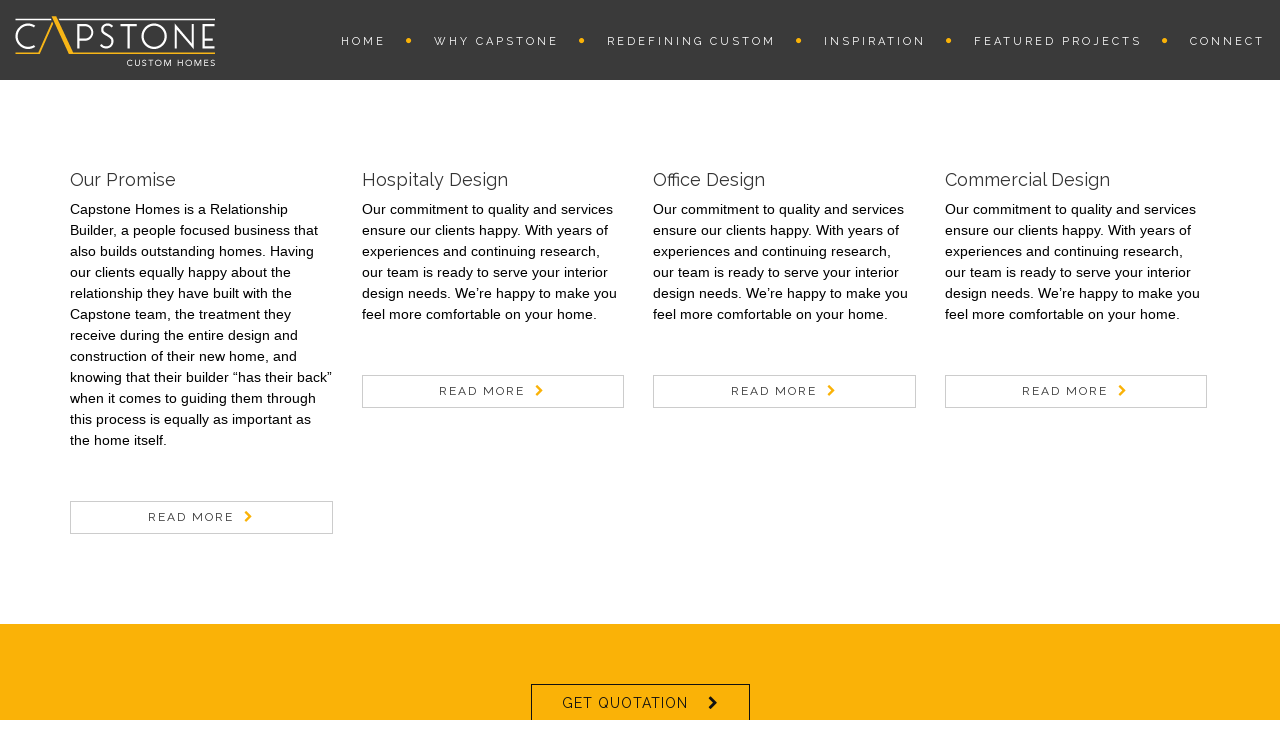

--- FILE ---
content_type: text/html; charset=UTF-8
request_url: https://capstonehomes.ca/our-services
body_size: 61582
content:
<!DOCTYPE html>
<!--[if IE 7]>
<html class="ie ie7" lang="en-CA">
<![endif]-->
<!--[if IE 8]>
<html class="ie ie8 no-js lt-ie9" lang="en-CA">
<![endif]-->
<!--[if !(IE 7) | !(IE 8) ]><!-->
<html lang="en-CA">
<!--<![endif]-->
<head>
	<meta charset="UTF-8">
	<meta name="viewport" content="width=device-width, initial-scale=1, maximum-scale=1">
	<link rel="profile" href="http://gmpg.org/xfn/11">
	<link rel="pingback" href="https://capstonehomes.ca/xmlrpc.php">	
	
    <!-- Favicons
    ================================================== -->
    <link rel="shortcut icon" type="image/x-icon" href="https://capstonehomes.ca/wp-content/uploads/2018/05/Capstone_logo_favicon.png">	
	
<title>Our Services &#8211; Capstone Custom Homes</title>
<meta name='robots' content='max-image-preview:large' />
<meta name="dlm-version" content="5.1.6"><link rel='dns-prefetch' href='//maps.googleapis.com' />
<link rel='dns-prefetch' href='//fonts.googleapis.com' />
<link rel='preconnect' href='https://fonts.gstatic.com' crossorigin />
<link rel="alternate" type="application/rss+xml" title="Capstone Custom Homes &raquo; Feed" href="https://capstonehomes.ca/feed" />
<link rel="alternate" type="application/rss+xml" title="Capstone Custom Homes &raquo; Comments Feed" href="https://capstonehomes.ca/comments/feed" />
<link rel="alternate" title="oEmbed (JSON)" type="application/json+oembed" href="https://capstonehomes.ca/wp-json/oembed/1.0/embed?url=https%3A%2F%2Fcapstonehomes.ca%2Four-services" />
<link rel="alternate" title="oEmbed (XML)" type="text/xml+oembed" href="https://capstonehomes.ca/wp-json/oembed/1.0/embed?url=https%3A%2F%2Fcapstonehomes.ca%2Four-services&#038;format=xml" />
<style id='wp-img-auto-sizes-contain-inline-css' type='text/css'>
img:is([sizes=auto i],[sizes^="auto," i]){contain-intrinsic-size:3000px 1500px}
/*# sourceURL=wp-img-auto-sizes-contain-inline-css */
</style>
<link rel='stylesheet' id='sbi_styles-css' href='https://capstonehomes.ca/wp-content/plugins/instagram-feed/css/sbi-styles.min.css?ver=6.10.0' type='text/css' media='all' />
<style id='wp-emoji-styles-inline-css' type='text/css'>

	img.wp-smiley, img.emoji {
		display: inline !important;
		border: none !important;
		box-shadow: none !important;
		height: 1em !important;
		width: 1em !important;
		margin: 0 0.07em !important;
		vertical-align: -0.1em !important;
		background: none !important;
		padding: 0 !important;
	}
/*# sourceURL=wp-emoji-styles-inline-css */
</style>
<style id='wp-block-library-inline-css' type='text/css'>
:root{--wp-block-synced-color:#7a00df;--wp-block-synced-color--rgb:122,0,223;--wp-bound-block-color:var(--wp-block-synced-color);--wp-editor-canvas-background:#ddd;--wp-admin-theme-color:#007cba;--wp-admin-theme-color--rgb:0,124,186;--wp-admin-theme-color-darker-10:#006ba1;--wp-admin-theme-color-darker-10--rgb:0,107,160.5;--wp-admin-theme-color-darker-20:#005a87;--wp-admin-theme-color-darker-20--rgb:0,90,135;--wp-admin-border-width-focus:2px}@media (min-resolution:192dpi){:root{--wp-admin-border-width-focus:1.5px}}.wp-element-button{cursor:pointer}:root .has-very-light-gray-background-color{background-color:#eee}:root .has-very-dark-gray-background-color{background-color:#313131}:root .has-very-light-gray-color{color:#eee}:root .has-very-dark-gray-color{color:#313131}:root .has-vivid-green-cyan-to-vivid-cyan-blue-gradient-background{background:linear-gradient(135deg,#00d084,#0693e3)}:root .has-purple-crush-gradient-background{background:linear-gradient(135deg,#34e2e4,#4721fb 50%,#ab1dfe)}:root .has-hazy-dawn-gradient-background{background:linear-gradient(135deg,#faaca8,#dad0ec)}:root .has-subdued-olive-gradient-background{background:linear-gradient(135deg,#fafae1,#67a671)}:root .has-atomic-cream-gradient-background{background:linear-gradient(135deg,#fdd79a,#004a59)}:root .has-nightshade-gradient-background{background:linear-gradient(135deg,#330968,#31cdcf)}:root .has-midnight-gradient-background{background:linear-gradient(135deg,#020381,#2874fc)}:root{--wp--preset--font-size--normal:16px;--wp--preset--font-size--huge:42px}.has-regular-font-size{font-size:1em}.has-larger-font-size{font-size:2.625em}.has-normal-font-size{font-size:var(--wp--preset--font-size--normal)}.has-huge-font-size{font-size:var(--wp--preset--font-size--huge)}.has-text-align-center{text-align:center}.has-text-align-left{text-align:left}.has-text-align-right{text-align:right}.has-fit-text{white-space:nowrap!important}#end-resizable-editor-section{display:none}.aligncenter{clear:both}.items-justified-left{justify-content:flex-start}.items-justified-center{justify-content:center}.items-justified-right{justify-content:flex-end}.items-justified-space-between{justify-content:space-between}.screen-reader-text{border:0;clip-path:inset(50%);height:1px;margin:-1px;overflow:hidden;padding:0;position:absolute;width:1px;word-wrap:normal!important}.screen-reader-text:focus{background-color:#ddd;clip-path:none;color:#444;display:block;font-size:1em;height:auto;left:5px;line-height:normal;padding:15px 23px 14px;text-decoration:none;top:5px;width:auto;z-index:100000}html :where(.has-border-color){border-style:solid}html :where([style*=border-top-color]){border-top-style:solid}html :where([style*=border-right-color]){border-right-style:solid}html :where([style*=border-bottom-color]){border-bottom-style:solid}html :where([style*=border-left-color]){border-left-style:solid}html :where([style*=border-width]){border-style:solid}html :where([style*=border-top-width]){border-top-style:solid}html :where([style*=border-right-width]){border-right-style:solid}html :where([style*=border-bottom-width]){border-bottom-style:solid}html :where([style*=border-left-width]){border-left-style:solid}html :where(img[class*=wp-image-]){height:auto;max-width:100%}:where(figure){margin:0 0 1em}html :where(.is-position-sticky){--wp-admin--admin-bar--position-offset:var(--wp-admin--admin-bar--height,0px)}@media screen and (max-width:600px){html :where(.is-position-sticky){--wp-admin--admin-bar--position-offset:0px}}

/*# sourceURL=wp-block-library-inline-css */
</style><style id='global-styles-inline-css' type='text/css'>
:root{--wp--preset--aspect-ratio--square: 1;--wp--preset--aspect-ratio--4-3: 4/3;--wp--preset--aspect-ratio--3-4: 3/4;--wp--preset--aspect-ratio--3-2: 3/2;--wp--preset--aspect-ratio--2-3: 2/3;--wp--preset--aspect-ratio--16-9: 16/9;--wp--preset--aspect-ratio--9-16: 9/16;--wp--preset--color--black: #000000;--wp--preset--color--cyan-bluish-gray: #abb8c3;--wp--preset--color--white: #ffffff;--wp--preset--color--pale-pink: #f78da7;--wp--preset--color--vivid-red: #cf2e2e;--wp--preset--color--luminous-vivid-orange: #ff6900;--wp--preset--color--luminous-vivid-amber: #fcb900;--wp--preset--color--light-green-cyan: #7bdcb5;--wp--preset--color--vivid-green-cyan: #00d084;--wp--preset--color--pale-cyan-blue: #8ed1fc;--wp--preset--color--vivid-cyan-blue: #0693e3;--wp--preset--color--vivid-purple: #9b51e0;--wp--preset--gradient--vivid-cyan-blue-to-vivid-purple: linear-gradient(135deg,rgb(6,147,227) 0%,rgb(155,81,224) 100%);--wp--preset--gradient--light-green-cyan-to-vivid-green-cyan: linear-gradient(135deg,rgb(122,220,180) 0%,rgb(0,208,130) 100%);--wp--preset--gradient--luminous-vivid-amber-to-luminous-vivid-orange: linear-gradient(135deg,rgb(252,185,0) 0%,rgb(255,105,0) 100%);--wp--preset--gradient--luminous-vivid-orange-to-vivid-red: linear-gradient(135deg,rgb(255,105,0) 0%,rgb(207,46,46) 100%);--wp--preset--gradient--very-light-gray-to-cyan-bluish-gray: linear-gradient(135deg,rgb(238,238,238) 0%,rgb(169,184,195) 100%);--wp--preset--gradient--cool-to-warm-spectrum: linear-gradient(135deg,rgb(74,234,220) 0%,rgb(151,120,209) 20%,rgb(207,42,186) 40%,rgb(238,44,130) 60%,rgb(251,105,98) 80%,rgb(254,248,76) 100%);--wp--preset--gradient--blush-light-purple: linear-gradient(135deg,rgb(255,206,236) 0%,rgb(152,150,240) 100%);--wp--preset--gradient--blush-bordeaux: linear-gradient(135deg,rgb(254,205,165) 0%,rgb(254,45,45) 50%,rgb(107,0,62) 100%);--wp--preset--gradient--luminous-dusk: linear-gradient(135deg,rgb(255,203,112) 0%,rgb(199,81,192) 50%,rgb(65,88,208) 100%);--wp--preset--gradient--pale-ocean: linear-gradient(135deg,rgb(255,245,203) 0%,rgb(182,227,212) 50%,rgb(51,167,181) 100%);--wp--preset--gradient--electric-grass: linear-gradient(135deg,rgb(202,248,128) 0%,rgb(113,206,126) 100%);--wp--preset--gradient--midnight: linear-gradient(135deg,rgb(2,3,129) 0%,rgb(40,116,252) 100%);--wp--preset--font-size--small: 13px;--wp--preset--font-size--medium: 20px;--wp--preset--font-size--large: 36px;--wp--preset--font-size--x-large: 42px;--wp--preset--spacing--20: 0.44rem;--wp--preset--spacing--30: 0.67rem;--wp--preset--spacing--40: 1rem;--wp--preset--spacing--50: 1.5rem;--wp--preset--spacing--60: 2.25rem;--wp--preset--spacing--70: 3.38rem;--wp--preset--spacing--80: 5.06rem;--wp--preset--shadow--natural: 6px 6px 9px rgba(0, 0, 0, 0.2);--wp--preset--shadow--deep: 12px 12px 50px rgba(0, 0, 0, 0.4);--wp--preset--shadow--sharp: 6px 6px 0px rgba(0, 0, 0, 0.2);--wp--preset--shadow--outlined: 6px 6px 0px -3px rgb(255, 255, 255), 6px 6px rgb(0, 0, 0);--wp--preset--shadow--crisp: 6px 6px 0px rgb(0, 0, 0);}:where(.is-layout-flex){gap: 0.5em;}:where(.is-layout-grid){gap: 0.5em;}body .is-layout-flex{display: flex;}.is-layout-flex{flex-wrap: wrap;align-items: center;}.is-layout-flex > :is(*, div){margin: 0;}body .is-layout-grid{display: grid;}.is-layout-grid > :is(*, div){margin: 0;}:where(.wp-block-columns.is-layout-flex){gap: 2em;}:where(.wp-block-columns.is-layout-grid){gap: 2em;}:where(.wp-block-post-template.is-layout-flex){gap: 1.25em;}:where(.wp-block-post-template.is-layout-grid){gap: 1.25em;}.has-black-color{color: var(--wp--preset--color--black) !important;}.has-cyan-bluish-gray-color{color: var(--wp--preset--color--cyan-bluish-gray) !important;}.has-white-color{color: var(--wp--preset--color--white) !important;}.has-pale-pink-color{color: var(--wp--preset--color--pale-pink) !important;}.has-vivid-red-color{color: var(--wp--preset--color--vivid-red) !important;}.has-luminous-vivid-orange-color{color: var(--wp--preset--color--luminous-vivid-orange) !important;}.has-luminous-vivid-amber-color{color: var(--wp--preset--color--luminous-vivid-amber) !important;}.has-light-green-cyan-color{color: var(--wp--preset--color--light-green-cyan) !important;}.has-vivid-green-cyan-color{color: var(--wp--preset--color--vivid-green-cyan) !important;}.has-pale-cyan-blue-color{color: var(--wp--preset--color--pale-cyan-blue) !important;}.has-vivid-cyan-blue-color{color: var(--wp--preset--color--vivid-cyan-blue) !important;}.has-vivid-purple-color{color: var(--wp--preset--color--vivid-purple) !important;}.has-black-background-color{background-color: var(--wp--preset--color--black) !important;}.has-cyan-bluish-gray-background-color{background-color: var(--wp--preset--color--cyan-bluish-gray) !important;}.has-white-background-color{background-color: var(--wp--preset--color--white) !important;}.has-pale-pink-background-color{background-color: var(--wp--preset--color--pale-pink) !important;}.has-vivid-red-background-color{background-color: var(--wp--preset--color--vivid-red) !important;}.has-luminous-vivid-orange-background-color{background-color: var(--wp--preset--color--luminous-vivid-orange) !important;}.has-luminous-vivid-amber-background-color{background-color: var(--wp--preset--color--luminous-vivid-amber) !important;}.has-light-green-cyan-background-color{background-color: var(--wp--preset--color--light-green-cyan) !important;}.has-vivid-green-cyan-background-color{background-color: var(--wp--preset--color--vivid-green-cyan) !important;}.has-pale-cyan-blue-background-color{background-color: var(--wp--preset--color--pale-cyan-blue) !important;}.has-vivid-cyan-blue-background-color{background-color: var(--wp--preset--color--vivid-cyan-blue) !important;}.has-vivid-purple-background-color{background-color: var(--wp--preset--color--vivid-purple) !important;}.has-black-border-color{border-color: var(--wp--preset--color--black) !important;}.has-cyan-bluish-gray-border-color{border-color: var(--wp--preset--color--cyan-bluish-gray) !important;}.has-white-border-color{border-color: var(--wp--preset--color--white) !important;}.has-pale-pink-border-color{border-color: var(--wp--preset--color--pale-pink) !important;}.has-vivid-red-border-color{border-color: var(--wp--preset--color--vivid-red) !important;}.has-luminous-vivid-orange-border-color{border-color: var(--wp--preset--color--luminous-vivid-orange) !important;}.has-luminous-vivid-amber-border-color{border-color: var(--wp--preset--color--luminous-vivid-amber) !important;}.has-light-green-cyan-border-color{border-color: var(--wp--preset--color--light-green-cyan) !important;}.has-vivid-green-cyan-border-color{border-color: var(--wp--preset--color--vivid-green-cyan) !important;}.has-pale-cyan-blue-border-color{border-color: var(--wp--preset--color--pale-cyan-blue) !important;}.has-vivid-cyan-blue-border-color{border-color: var(--wp--preset--color--vivid-cyan-blue) !important;}.has-vivid-purple-border-color{border-color: var(--wp--preset--color--vivid-purple) !important;}.has-vivid-cyan-blue-to-vivid-purple-gradient-background{background: var(--wp--preset--gradient--vivid-cyan-blue-to-vivid-purple) !important;}.has-light-green-cyan-to-vivid-green-cyan-gradient-background{background: var(--wp--preset--gradient--light-green-cyan-to-vivid-green-cyan) !important;}.has-luminous-vivid-amber-to-luminous-vivid-orange-gradient-background{background: var(--wp--preset--gradient--luminous-vivid-amber-to-luminous-vivid-orange) !important;}.has-luminous-vivid-orange-to-vivid-red-gradient-background{background: var(--wp--preset--gradient--luminous-vivid-orange-to-vivid-red) !important;}.has-very-light-gray-to-cyan-bluish-gray-gradient-background{background: var(--wp--preset--gradient--very-light-gray-to-cyan-bluish-gray) !important;}.has-cool-to-warm-spectrum-gradient-background{background: var(--wp--preset--gradient--cool-to-warm-spectrum) !important;}.has-blush-light-purple-gradient-background{background: var(--wp--preset--gradient--blush-light-purple) !important;}.has-blush-bordeaux-gradient-background{background: var(--wp--preset--gradient--blush-bordeaux) !important;}.has-luminous-dusk-gradient-background{background: var(--wp--preset--gradient--luminous-dusk) !important;}.has-pale-ocean-gradient-background{background: var(--wp--preset--gradient--pale-ocean) !important;}.has-electric-grass-gradient-background{background: var(--wp--preset--gradient--electric-grass) !important;}.has-midnight-gradient-background{background: var(--wp--preset--gradient--midnight) !important;}.has-small-font-size{font-size: var(--wp--preset--font-size--small) !important;}.has-medium-font-size{font-size: var(--wp--preset--font-size--medium) !important;}.has-large-font-size{font-size: var(--wp--preset--font-size--large) !important;}.has-x-large-font-size{font-size: var(--wp--preset--font-size--x-large) !important;}
/*# sourceURL=global-styles-inline-css */
</style>

<style id='classic-theme-styles-inline-css' type='text/css'>
/*! This file is auto-generated */
.wp-block-button__link{color:#fff;background-color:#32373c;border-radius:9999px;box-shadow:none;text-decoration:none;padding:calc(.667em + 2px) calc(1.333em + 2px);font-size:1.125em}.wp-block-file__button{background:#32373c;color:#fff;text-decoration:none}
/*# sourceURL=/wp-includes/css/classic-themes.min.css */
</style>
<link rel='stylesheet' id='rs-plugin-settings-css' href='https://capstonehomes.ca/wp-content/plugins/revslider/public/assets/css/settings.css?ver=5.4.8.3' type='text/css' media='all' />
<style id='rs-plugin-settings-inline-css' type='text/css'>
#rs-demo-id {}
/*# sourceURL=rs-plugin-settings-inline-css */
</style>
<link rel='stylesheet' id='magnific-css' href='https://capstonehomes.ca/wp-content/plugins/shortcode-gallery-for-matterport-showcase/magnific.css?ver=1.1.0' type='text/css' media='all' />
<link rel='stylesheet' id='wp-matterport-css' href='https://capstonehomes.ca/wp-content/plugins/shortcode-gallery-for-matterport-showcase/wp-matterport.css?ver=2.2.2' type='text/css' media='all' />
<link rel='stylesheet' id='extendify-utility-styles-css' href='https://capstonehomes.ca/wp-content/plugins/extendify/public/build/utility-minimum.css?ver=6.9' type='text/css' media='all' />
<link rel='stylesheet' id='archi-fonts-css' href='https://fonts.googleapis.com/css?family=Allura%7CDosis%3A200%2C300%2C400%2C500%2C600%2C700%2C800%7CMontserrat%3A100%2C100i%2C200%2C200i%2C300%2C300i%2C400%2C400i%2C500%2C500i%2C600%2C600i%2C700%2C700i%2C800%2C800i%2C900%2C900i%7COpen+Sans%3A300%2C300i%2C400%2C400i%2C600%2C600i%2C700%2C700i%2C800%2C800i%7CPT+Sans%3A400%2C400i%2C700%2C700i%7CRaleway%3A100%2C100i%2C200%2C200i%2C300%2C300i%2C400%2C400i%2C500%2C500i%2C600%2C600i%2C700%2C700i%2C800%2C800i%2C900%2C900i&#038;subset=cyrillic%2Ccyrillic-ext%2Cgreek%2Cgreek-ext%2Clatin-ext%2Cvietnamese' type='text/css' media='all' />
<link rel='stylesheet' id='archi-bootstrap-css' href='https://capstonehomes.ca/wp-content/themes/archi/css/bootstrap.css?ver=6.9' type='text/css' media='all' />
<link rel='stylesheet' id='archi-animate-css' href='https://capstonehomes.ca/wp-content/themes/archi/css/animate.css?ver=6.9' type='text/css' media='all' />
<link rel='stylesheet' id='archi-plugin-css' href='https://capstonehomes.ca/wp-content/themes/archi/css/plugin.css?ver=6.9' type='text/css' media='all' />
<link rel='stylesheet' id='archi-awesome-font-css' href='https://capstonehomes.ca/wp-content/themes/archi/fonts/font-awesome/css/font-awesome.css?ver=6.9' type='text/css' media='all' />
<link rel='stylesheet' id='archi-et-line-font-css' href='https://capstonehomes.ca/wp-content/themes/archi/fonts/et-line-font/style.css?ver=6.9' type='text/css' media='all' />
<link rel='stylesheet' id='archi-elegant-font-css' href='https://capstonehomes.ca/wp-content/themes/archi/fonts/elegant-font/style.css?ver=6.9' type='text/css' media='all' />
<link rel='stylesheet' id='archi-YTPlayer-css' href='https://capstonehomes.ca/wp-content/themes/archi/css/jquery.mb.YTPlayer.min.css?ver=6.9' type='text/css' media='all' />
<link rel='stylesheet' id='archi-style-css' href='https://capstonehomes.ca/wp-content/themes/archi/style.css?ver=6.9' type='text/css' media='all' />
<link rel='stylesheet' id='archi-block-style-css' href='https://capstonehomes.ca/wp-content/themes/archi/css/blocks.css?ver=1.0' type='text/css' media='all' />
<link rel='stylesheet' id='archi-style-light-css' href='https://capstonehomes.ca/wp-content/themes/archi/css/light.css?ver=6.9' type='text/css' media='all' />
<link rel='stylesheet' id='archi-twentytwenty-css' href='https://capstonehomes.ca/wp-content/themes/archi/css/twentytwenty.css?ver=6.9' type='text/css' media='all' />
<link rel='stylesheet' id='js_composer_front-css' href='https://capstonehomes.ca/wp-content/plugins/js_composer/assets/css/js_composer.min.css?ver=8.0.1' type='text/css' media='all' />
<link rel="preload" as="style" href="https://fonts.googleapis.com/css?family=Raleway:400&#038;display=swap&#038;ver=1627592430" /><link rel="stylesheet" href="https://fonts.googleapis.com/css?family=Raleway:400&#038;display=swap&#038;ver=1627592430" media="print" onload="this.media='all'"><noscript><link rel="stylesheet" href="https://fonts.googleapis.com/css?family=Raleway:400&#038;display=swap&#038;ver=1627592430" /></noscript><script type="text/javascript" src="https://capstonehomes.ca/wp-includes/js/jquery/jquery.min.js?ver=3.7.1" id="jquery-core-js"></script>
<script type="text/javascript" src="https://capstonehomes.ca/wp-includes/js/jquery/jquery-migrate.min.js?ver=3.4.1" id="jquery-migrate-js"></script>
<script type="text/javascript" id="3d-flip-book-client-locale-loader-js-extra">
/* <![CDATA[ */
var FB3D_CLIENT_LOCALE = {"ajaxurl":"https://capstonehomes.ca/wp-admin/admin-ajax.php","dictionary":{"Table of contents":"Table of contents","Close":"Close","Bookmarks":"Bookmarks","Thumbnails":"Thumbnails","Search":"Search","Share":"Share","Facebook":"Facebook","Twitter":"Twitter","Email":"Email","Play":"Play","Previous page":"Previous page","Next page":"Next page","Zoom in":"Zoom in","Zoom out":"Zoom out","Fit view":"Fit view","Auto play":"Auto play","Full screen":"Full screen","More":"More","Smart pan":"Smart pan","Single page":"Single page","Sounds":"Sounds","Stats":"Stats","Print":"Print","Download":"Download","Goto first page":"Goto first page","Goto last page":"Goto last page"},"images":"https://capstonehomes.ca/wp-content/plugins/interactive-3d-flipbook-powered-physics-engine/assets/images/","jsData":{"urls":[],"posts":{"ids_mis":[],"ids":[]},"pages":[],"firstPages":[],"bookCtrlProps":[],"bookTemplates":[]},"key":"3d-flip-book","pdfJS":{"pdfJsLib":"https://capstonehomes.ca/wp-content/plugins/interactive-3d-flipbook-powered-physics-engine/assets/js/pdf.min.js?ver=4.3.136","pdfJsWorker":"https://capstonehomes.ca/wp-content/plugins/interactive-3d-flipbook-powered-physics-engine/assets/js/pdf.worker.js?ver=4.3.136","stablePdfJsLib":"https://capstonehomes.ca/wp-content/plugins/interactive-3d-flipbook-powered-physics-engine/assets/js/stable/pdf.min.js?ver=2.5.207","stablePdfJsWorker":"https://capstonehomes.ca/wp-content/plugins/interactive-3d-flipbook-powered-physics-engine/assets/js/stable/pdf.worker.js?ver=2.5.207","pdfJsCMapUrl":"https://capstonehomes.ca/wp-content/plugins/interactive-3d-flipbook-powered-physics-engine/assets/cmaps/"},"cacheurl":"https://capstonehomes.ca/wp-content/uploads/3d-flip-book/cache/","pluginsurl":"https://capstonehomes.ca/wp-content/plugins/","pluginurl":"https://capstonehomes.ca/wp-content/plugins/interactive-3d-flipbook-powered-physics-engine/","thumbnailSize":{"width":"150","height":"150"},"version":"1.16.17"};
//# sourceURL=3d-flip-book-client-locale-loader-js-extra
/* ]]> */
</script>
<script type="text/javascript" src="https://capstonehomes.ca/wp-content/plugins/interactive-3d-flipbook-powered-physics-engine/assets/js/client-locale-loader.js?ver=1.16.17" id="3d-flip-book-client-locale-loader-js" async="async" data-wp-strategy="async"></script>
<script type="text/javascript" src="https://capstonehomes.ca/wp-content/plugins/revslider/public/assets/js/jquery.themepunch.tools.min.js?ver=5.4.8.3" id="tp-tools-js"></script>
<script type="text/javascript" src="https://capstonehomes.ca/wp-content/plugins/revslider/public/assets/js/jquery.themepunch.revolution.min.js?ver=5.4.8.3" id="revmin-js"></script>
<script type="text/javascript" src="https://maps.googleapis.com/maps/api/js?key=AIzaSyDZJDaC3vVJjxIi2QHgdctp3Acq8UR2Fgk&amp;ver=6.9" id="archi-maps-js-js"></script>
<script type="text/javascript" src="https://capstonehomes.ca/wp-content/themes/archi/js/maplace.js?ver=6.9" id="archi-maplace-js"></script>
<script type="text/javascript" src="https://capstonehomes.ca/wp-content/themes/archi/js/jquery.malihu.PageScroll2id.js?ver=6.9" id="archi-PageScroll2id-js"></script>
<script></script><link rel="https://api.w.org/" href="https://capstonehomes.ca/wp-json/" /><link rel="alternate" title="JSON" type="application/json" href="https://capstonehomes.ca/wp-json/wp/v2/pages/872" /><link rel="EditURI" type="application/rsd+xml" title="RSD" href="https://capstonehomes.ca/xmlrpc.php?rsd" />
<meta name="generator" content="WordPress 6.9" />
<link rel="canonical" href="https://capstonehomes.ca/our-services" />
<link rel='shortlink' href='https://capstonehomes.ca/?p=872' />
<meta name="generator" content="Redux 4.5.10" />        
    <style type="text/css">    	
		
		/* Subheader Colors */
		#subheader{
						background-color:#3A3A3A;
		}
		#subheader h1, #subheader h4, #subheader .crumb {
			color: #3A3A3A;
		}	

					/* Header Colors */
			@media only screen and (min-width: 993px) {
				.de-navbar-left.de_light header, .de-navbar-left.de_light,
				.de-navbar-left, header, header.header-bg, .de-navbar-left header, .de-navbar-left #de-sidebar, .mainmenu li li a, .mainmenu li li li a{
				  background-color:#3A3A3A;
				}
				.de-navbar-left header .mainmenu li {
					border-color:#1B1B1B;
				}
				header.smaller, header.header-bg.small{
				  background-color:#FAB207 !important;
				  border-bottom-color: #3A3A3A !important; 
				}
				.de-navbar-left header.smaller{background-color:#3A3A3A !important;}
				.no-subheader header{
					border-bottom-color: #3A3A3A; 
				}
				#mainmenu a, .mainmenu li li a, .mainmenu li li li a, .mainmenu li a {
					color: ;
				}
				header.smaller #mainmenu > li > a{
					color: #FAB207;
				}						
			}
			.de-navbar-left header {border-bottom: solid 0px #3A3A3A; }			
		
					@media only screen and (min-width: 992px) {
				#mainmenu li ul, #mainmenu > li > ul > li ul, .mainmenu li ul{width: px;}
				#mainmenu li li, #mainmenu li li li, .de-navbar-left header .mainmenu li li {border-bottom-color: ;}
				#mainmenu li li a, #mainmenu li li li a, .de-navbar-left header .mainmenu li li a{background-color:#3A3A3A;color:;}			
							}
			

		#mainmenu li a:after, #mainmenu li a.mPS2id-highlight, .mainmenu li a.mPS2id-highlight, .de-navbar-left header .mainmenu > li > a:hover,
		header.smaller #mainmenu li a.mPS2id-highlight {
			color: #FAB207;
		}
		nav ul#mainmenu > li.current-menu-ancestor > a, .mainmenu li.current-menu-item > a, nav ul.mainmenu > li.current-menu-ancestor > a, 
		#mainmenu > li > a:hover, #mainmenu > li.current-menu-item > a, header.smaller #mainmenu > li > a:hover, header.smaller #mainmenu > li.current-menu-item > a {
			color: #FAB207;opacity:1;
		}
		#mainmenu li.current-menu-ancestor li.current-menu-ancestor > a, #mainmenu li li.active > a,
		header.smaller #mainmenu li li a:hover, #mainmenu li li a:hover {
			background-color: #FAB207;color:#111;			
		}

		/*Topbar Border Bottom Color */
		header .info {
			border-bottom-color: rgba(58,58,58,1);
			color: #FAB207;
		}
		header .info ul.social-list li i {
			color: #FAB207;
		}

		/* Content Colors */	
		.bg-color, .de_light .bg-fixed.bg-color,
		section.call-to-action,		
		.blog-list .date, .blog-read .date,
		.slider-info .text1,
		.btn-primary, .bg-id-color,
		.pagination .current,
		.pagination .current,
		.pagination .current:hover,
		.pagination .current:hover,
		.pagination .current:focus,
		.pagination .current span:focus, .dropcap,
		.fullwidthbanner-container a.btn,
		.feature-box-big-icon i,
		#testimonial-full, .icon-deco i,
		.blog-list .date-box .day,
		.bloglist .date-box .day,
		.feature-box-small-icon .border,
		.small-border, .team-box .small-border,	.date-post,
		.team-list .small-border,
		.de-team-list .small-border,
		.btn-line:hover,a.btn-line:hover,
		.btn-line.hover,a.btn-line.hover,
		.owl-arrow span, .de-progress .progress-bar,
		#btn-close-x:hover, .box-fx .info, .de_testi blockquote:before,
		.menu-sidebar-menu-container ul li.current_page_item a,
		.widget_nav_menu ul#services-list li:hover,
		.btn-more, .widget .small-border,
		.product img:hover, #btn-search, .form-submit #submit,
		#wp-calendar tbody td#today,
		.de_tab.tab_steps .de_nav li span,
		#services-list li a:hover,
		.de_light #services-list li.active,
		#services-list li.active, .button.btn.btn-line:hover,.woocommerce #respond input#submit, .woocommerce a.button, 
		.woocommerce button.button, .woocommerce input.button, .woocommerce .widget_price_filter .ui-slider .ui-slider-range,
		.woocommerce .widget_price_filter .ui-slider .ui-slider-handle, .woocommerce .widget_price_filter .ui-slider .ui-slider-handle,
		.woocommerce-cart .wc-proceed-to-checkout a.checkout-button, .woocommerce #respond input#submit.alt, .woocommerce a.button.alt, 
		.woocommerce button.button.alt, .woocommerce input.button.alt, .added_to_cart:hover, #back-to-top, .header-light #menu-btn:hover,
		.owl-theme .owl-controls .owl-buttons div, .mb_YTVTime, .socials-sharing a.socials-item:hover, a.btn-custom,
		header.side-header .social-icons-2 ul li a:hover, .pricing-dark.pricing-box .price-row,
		.mainmenu li li a:hover, #services-list .widget_nav_menu ul.menu > li.current-menu-item > a, #services-list > li.current-menu-item > a, 
		#services-list li li.current-menu-item > a, 
		.pricing-s1 .ribbon, #sidebar .widget .small-border, .portfolio-navigation a:hover {
			background-color:#FAB207;
		}
		.woocommerce-cart .wc-proceed-to-checkout a.checkout-button:hover, .woocommerce #respond input#submit.alt:hover, 
		.woocommerce a.button.alt:hover, .woocommerce button.button.alt:hover, .woocommerce input.button.alt:hover {
			background-color: #DAD8DA;
			color: #5D6F93;
		}
		.post-image .owl-theme .owl-controls .owl-page.active span, .pricing-dark.pricing-box .price-row, 
		.de_light .pricing-dark.pricing-box .price-row {
		   background-color:#FAB207 !important;
		}

					#filters a:hover, .filters a:hover{background-color:#111;}
			#filters li.showchild > a, #filters a.selected, #filters a.selected:hover,
			.filters a.selected, .filters a.selected:hover {
				background-color:#FAB207;
				color: #111;
			}
		
		.feature-box i,
		.slider_text h1, .id-color,
		.pricing-box li h1,
		.title span, i.large:hover,
		.feature-box-small-icon-2 i, address div i,
		.pricing-dark .pricing-box li.price-row, .price,
		.dark .feature-box-small-icon i,
		a.btn-slider:after,
		.feature-box-small-icon i, a.btn-line:after,
		.team-list .social a,
		.de_contact_info i, .de_count,
		.dark .btn-line:hover:after, .dark a.btn-line:hover:after, .dark a.btn-line.hover:after,
		a.btn-text:after,
		.separator span  i,
		address div strong,
		address span strong,
		.de_testi_by, .pf_text,
		.dark .btn-line:after, .dark  a.btn-line:after, .crumb a,
		.post-info a, .comments_number, .date .c_reply a,
		.search-form:before, h3 b, .woocommerce .star-rating span,
		.woocommerce .star-rating:before, .woocommerce div.product p.price, .woocommerce div.product span.price,
		.woocommerce div.product .woocommerce-tabs ul.tabs li.active a, .de_light.woocommerce p.stars a,
		.de_light.woocommerce p.stars a, .pricing-box h1, .de_light .pricing-box h1, h1.title strong, header .info ul.social-list li a:hover i,
		header .info ul.info-list li span, header .info ul.info-list li strong, header .info ul.info-list li i, .added_to_cart:after,
		.portfolio-icon:hover, .portfolio-icon a:hover i, .de-navbar-left #subheader .crumb a, .mb_YTVPBar, .post-controls a:hover strong, 
		.folio-style2 .folio-info h3 a:hover, .text-slider .text-item b, .style-3 b, .share-holder .social-links.rounded-share-icons a:hover i,
		.woocommerce span.onsale, .woocommerce-info .showcoupon, .pricing-s1 .bottom i, .expand h4:after, ul.sidebar-style-2 li:hover a, 
		ul.sidebar-style-2 li.active a, .pr_text, .portfolio-navigation a i, blockquote.s1  span.rating i, .process-sync2 .synced .item p, 
		.process-sync2 .item:hover p
		{
			color:#FAB207;
		}

		ul.sidebar-style-2 li.active, ul.sidebar-style-2 li:hover {border-left-color:#FAB207;}
		.pricing-dark.pricing-box h1, .de_light .pricing-dark.pricing-box h1 {color: #fff;}

		.feature-box i,
		.pagination .current,
		.pagination .current,
		.pagination .current:hover,
		.pagination .current:hover,
		.pagination .current:focus,
		.pagination .current:focus
		.feature-box-big-icon i:after,
		.social-icons i,
		.btn-line:hover,a.btn-line:hover,
		.btn-line.hover,a.btn-line:hover,
		.product img:hover,
		.wpcf7 input[type=text]:focus,.wpcf7 input[type=email]:focus,.wpcf7 input[type=tel]:focus,.wpcf7 textarea:focus, #search:focus,
		.de_light .wpcf7  input[type=text]:focus,.de_light .wpcf7  input[type=tel]:focus,.de_light .wpcf7 textarea:focus,
		.de_light .wpcf7 #search:focus, .comment-form input[type='text']:focus,.comment-form input[type='email']:focus,.comment-form textarea:focus, 
		.socials-sharing a.socials-item:hover, .woocommerce span.onsale, .portfolio-navigation a:hover,
		.wpcf7 input[type=number]:focus, .wpcf7 select.wpcf7-select:focus
		{
			border-color:#FAB207;
			outline: 0px;
		}

		.comment-form textarea:focus{
			border:1px solid #FAB207!important;
		}

		.box-fx .inner,
		.dark .box-fx .inner,
		.post-image,
		.arrow-up
		{
			border-bottom-color:#FAB207;
		}

		.arrow-down{
			border-top-color:#FAB207;
		}

		.callbacks_nav {
			background-color:#FAB207;
		}

		.de_tab .de_nav li span {
			border: 2px solid #FAB207;
		}

		.feature-box-big-icon i:after {
			border-color: #FAB207 transparent; /*same colour as the lower of the bubble's gradient*/
		}

		.de_review li.active img{
			border:solid 4px #FAB207;
		}
		.post-text blockquote {
		    border-left: 5px solid #FAB207;
		}

		#subheader.portfolio-top-image {
			background-image: url();
		}
		
		/**** Custom CSS Footer ****/		
		footer .widget_recent_entries li, footer .widget_archive li,
		footer .widget_categories li, footer .widget_nav_menu li, 
		footer .widget_pages li, footer .widget_meta li, address span {
		    border-bottom-color: #222222;    
		}

					/*CSS Code Disable or Enable Breadcrumb*/	
			#subheader .crumb {display:none;}
		
		@media only screen and (max-width: 992px) {
			/* Styling Mobile Side Navigation */
		    body.de-navbar-left .side-header, body.de-navbar-left  header.side-header .mainmenu{ 
		    	background: #3A3A3A;		    }
		    body.de-navbar-left  header.side-header .mainmenu a{
		    			    }
		    body.de-navbar-left  header.side-header .mainmenu > li {
		    			    }
		    .mainmenu li ul{
		    			    }
		    .mainmenu li ul li a{
		    							    }
		    #menu-btn:hover{
		    	background: #FAB207;
		    }

		    /* Styling Mobile Header */
		    header.header-bg, header, header.transparent {
		    	background: #3A3A3A;		    }
		    header #mainmenu li ul li:first-child, header #mainmenu li ul ul{
		    			    }
		    #mainmenu li, header #mainmenu li ul ul li:last-child{
		    			    }
		    #mainmenu li ul li a{
		    							    }
		    #mainmenu li a, #mainmenu li li a{
		    			    }
		    		    
			header #mainmenu li span{				
				background:url(https://capstonehomes.ca/wp-content/themes/archi/images/ui/arrow-down.png) center no-repeat;				
			}			
			header #mainmenu li span.active{
				background:url(https://capstonehomes.ca/wp-content/themes/archi/images/ui/arrow-up.png) center no-repeat;
			}
		}
    	#mainmenu li a {
    font-family: 'Raleway', Arial, Helvetica, sans-serif;
    font-size: 11px;
    font-weight: 400;
    letter-spacing: 3px;
    text-transform: uppercase;
    margin-bottom: 0px;
}

#mainmenu a {
    display: block;
    padding: 35px 0 20px 20px;
    line-height: 35px;
    text-decoration: none;
    color:#fff;
    text-align:center;
    outline:none;
}

/*.col-md-12 {*/
/*    padding-top: 20px;*/
/*    background-color: #3A3A3A;*/
/*}*/    </style>
<meta name="generator" content="Powered by WPBakery Page Builder - drag and drop page builder for WordPress."/>
<meta name="generator" content="Powered by Slider Revolution 5.4.8.3 - responsive, Mobile-Friendly Slider Plugin for WordPress with comfortable drag and drop interface." />
<!-- Google Tag Manager -->
<script>(function(w,d,s,l,i){w[l]=w[l]||[];w[l].push({'gtm.start':
new Date().getTime(),event:'gtm.js'});var f=d.getElementsByTagName(s)[0],
j=d.createElement(s),dl=l!='dataLayer'?'&l='+l:'';j.async=true;j.src=
'https://www.googletagmanager.com/gtm.js?id='+i+dl;f.parentNode.insertBefore(j,f);
})(window,document,'script','dataLayer','GTM-W8NFPZH');</script>
<!-- End Google Tag Manager -->

<script>
pintrk('track', 'lead', {
lead_type: 'Newsletter'
});
</script>

<script>
pintrk('track', 'pagevisit', {
lead_type: 'Newsletter'
});
</script><script type="text/javascript">function setREVStartSize(e){									
						try{ e.c=jQuery(e.c);var i=jQuery(window).width(),t=9999,r=0,n=0,l=0,f=0,s=0,h=0;
							if(e.responsiveLevels&&(jQuery.each(e.responsiveLevels,function(e,f){f>i&&(t=r=f,l=e),i>f&&f>r&&(r=f,n=e)}),t>r&&(l=n)),f=e.gridheight[l]||e.gridheight[0]||e.gridheight,s=e.gridwidth[l]||e.gridwidth[0]||e.gridwidth,h=i/s,h=h>1?1:h,f=Math.round(h*f),"fullscreen"==e.sliderLayout){var u=(e.c.width(),jQuery(window).height());if(void 0!=e.fullScreenOffsetContainer){var c=e.fullScreenOffsetContainer.split(",");if (c) jQuery.each(c,function(e,i){u=jQuery(i).length>0?u-jQuery(i).outerHeight(!0):u}),e.fullScreenOffset.split("%").length>1&&void 0!=e.fullScreenOffset&&e.fullScreenOffset.length>0?u-=jQuery(window).height()*parseInt(e.fullScreenOffset,0)/100:void 0!=e.fullScreenOffset&&e.fullScreenOffset.length>0&&(u-=parseInt(e.fullScreenOffset,0))}f=u}else void 0!=e.minHeight&&f<e.minHeight&&(f=e.minHeight);e.c.closest(".rev_slider_wrapper").css({height:f})					
						}catch(d){console.log("Failure at Presize of Slider:"+d)}						
					};</script>
		<style type="text/css" id="wp-custom-css">
			#widget-1-db body div .avia-button {
	display: none !important;
}#subheader {
            display: none;
}
		</style>
		<style id="archi_option-dynamic-css" title="dynamic-css" class="redux-options-output">#royal_preloader.royal_preloader_logo .royal_preloader_percentage, #jprePercentage{line-height:18px;color:#e0e0e0;font-size:48px;}#mainmenu > li > a, .mainmenu > li > a{font-family:Raleway;text-transform:uppercase;line-height:13px;letter-spacing:3px;font-weight:400;font-style:normal;font-size:11px;}#mainmenu li li a, .mainmenu li li a{font-family:Raleway;text-transform:uppercase;font-weight:400;font-style:normal;}#filters a, .filters a{color:#888;}#filters a:hover, .filters a:hover{color:#888;}footer{color:#CCCCCC;}footer .widget h3{color:#FFFFFF;}footer{background-color:#3a3a3a;background-size:inherit;}.subfooter{color:#CCCCCC;}.subfooter{background-color:#3A3A3A;}.subfooter{border-top-color:#3A3A3A;}footer a, address span a, footer .widget_recent_entries li a, footer .widget_archive li a,footer .widget_categories li a, footer .widget_nav_menu li a, footer .widget_pages li a, footer .widget_meta li a{color:#ccc;}footer a:hover, address span a:hover, footer .widget_recent_entries li a:hover, footer .widget_archive li a:hover,footer .widget_categories li a:hover, footer .widget_nav_menu li a:hover, footer .widget_pages li a:hover, footer .widget_meta li a:hover{color:#dbb95c;}footer a:active, address span a:active, footer .widget_recent_entries li a:active, footer .widget_archive li a:active,footer .widget_categories li a:active, footer .widget_nav_menu li a:active, footer .widget_pages li a:active, footer .widget_meta li a:active{color:#ccc;}.social-icons ul li a{color:#dbb95c;}.social-icons ul li a:hover{color:#dbb95c;}.social-icons ul li a:active{color:#dbb95c;}footer .main-footer, .de-navbar-left footer.footer-side-nav .mainfooter{padding-top:40px;padding-bottom:0px;}.subfooter, .de-navbar-left footer.footer-side-nav .subfooter{padding-top:10px;padding-bottom:30px;}#back-to-top{right:40px;bottom:40px;}body{line-height:21px;font-size:14px;}</style><style type="text/css" data-type="vc_shortcodes-custom-css">.vc_custom_1453975735934{padding-top: 90px !important;padding-bottom: 30px !important;}.vc_custom_1453975666551{padding-top: 60px !important;padding-bottom: 60px !important;}</style><noscript><style> .wpb_animate_when_almost_visible { opacity: 1; }</style></noscript><link rel='stylesheet' id='redux-custom-fonts-css' href='//capstonehomes.ca/wp-content/uploads/redux/custom-fonts/fonts.css?ver=1674169508' type='text/css' media='all' />
</head>
<body class="wp-singular page-template page-template-page-templates page-template-template-fullwidth page-template-page-templatestemplate-fullwidth-php page page-id-872 wp-embed-responsive wp-theme-archi de_light header-no-sticky-subheader archi-theme-ver-4.0 wordpress-version-6.9 wpb-js-composer js-comp-ver-8.0.1 vc_responsive" >
<!-- Google Tag Manager (noscript) -->
<noscript><iframe src="https://www.googletagmanager.com/ns.html?id=GTM-W8NFPZH"
height="0" width="0" style="display:none;visibility:hidden"></iframe></noscript>
<!-- End Google Tag Manager (noscript) -->
<div id="wrapper">
    <!-- header begin -->
    <header class="header-desktop-nosticky  header-bg"> 
    
        <div class="container-fluid">
            <div class="row">
                <div class="col-md-12">
                    <div id="logo">
                        <a href="https://capstonehomes.ca/">
                            <img class="logo-static" src="https://capstonehomes.ca/wp-content/uploads/2018/06/Capstone_logo_reverse_small.png" alt="Capstone Custom Homes">
                                                            <img class="logo-scroll" src="https://capstonehomes.ca/wp-content/uploads/2018/06/Capstone_logo_reverse_small.png" alt="Capstone Custom Homes">
                                                    </a>
                    </div>
                    <span id="menu-btn"></span>
                    <!-- mainmenu begin -->
                    <nav>
                                                <ul id="mainmenu" ><li id="menu-item-1491" class="menu-item menu-item-type-post_type menu-item-object-page menu-item-home menu-item-1491"><a  title="Home" href="https://capstonehomes.ca/">Home</a></li>
<li id="menu-item-1581" class="menu-item menu-item-type-post_type menu-item-object-page menu-item-has-children menu-item-1581 "><a  title="Why Capstone" href="https://capstonehomes.ca/why-capstone">Why Capstone </a>
<ul role="menu" class=" dropdown-menu">
	<li id="menu-item-2054" class="menu-item menu-item-type-post_type menu-item-object-page menu-item-2054"><a  title="Our Promise" href="https://capstonehomes.ca/our-promise">Our Promise</a></li>
	<li id="menu-item-2149" class="menu-item menu-item-type-post_type menu-item-object-page menu-item-2149"><a  title="ABOUT US" href="https://capstonehomes.ca/our-team">ABOUT US</a></li>
	<li id="menu-item-2162" class="menu-item menu-item-type-post_type menu-item-object-page menu-item-2162"><a  title="Architectural Focus" href="https://capstonehomes.ca/architectural-focus">Architectural Focus</a></li>
	<li id="menu-item-2170" class="menu-item menu-item-type-post_type menu-item-object-page menu-item-2170"><a  title="Environmental Plan" href="https://capstonehomes.ca/environmental-plan">Environmental Plan</a></li>
	<li id="menu-item-2678" class="menu-item menu-item-type-post_type menu-item-object-page menu-item-2678"><a  title="In the News" href="https://capstonehomes.ca/in-the-news">In the News</a></li>
	<li id="menu-item-2672" class="menu-item menu-item-type-post_type menu-item-object-page menu-item-2672"><a  title="Brochure" href="https://capstonehomes.ca/brochure">Brochure</a></li>
	<li id="menu-item-1847" class="menu-item menu-item-type-post_type menu-item-object-page menu-item-1847"><a  title="Testimonials" href="https://capstonehomes.ca/testimonials">Testimonials</a></li>
	<li id="menu-item-2177" class="menu-item menu-item-type-post_type menu-item-object-page menu-item-2177"><a  title="Recognition" href="https://capstonehomes.ca/recognition">Recognition</a></li>
</ul>
</li>
<li id="menu-item-2452" class="menu-item menu-item-type-post_type menu-item-object-page menu-item-has-children menu-item-2452 "><a  title="REDEFINING CUSTOM" href="https://capstonehomes.ca/redefining-custom">REDEFINING CUSTOM </a>
<ul role="menu" class=" dropdown-menu">
	<li id="menu-item-2189" class="menu-item menu-item-type-post_type menu-item-object-page menu-item-2189"><a  title="Where We Build" href="https://capstonehomes.ca/where-we-build">Where We Build</a></li>
	<li id="menu-item-2784" class="menu-item menu-item-type-post_type menu-item-object-page menu-item-2784"><a  title="Renovations" href="https://capstonehomes.ca/renovations">Renovations</a></li>
	<li id="menu-item-2198" class="menu-item menu-item-type-post_type menu-item-object-page menu-item-2198"><a  title="Warranty" href="https://capstonehomes.ca/warranty">Warranty</a></li>
	<li id="menu-item-2750" class="menu-item menu-item-type-post_type menu-item-object-page menu-item-has-children menu-item-2750 "><a  title="DESIGNER SERIES" href="https://capstonehomes.ca/designer">DESIGNER SERIES</a>
	<ul role="menu" class=" dropdown-menu">
		<li id="menu-item-2754" class="menu-item menu-item-type-post_type menu-item-object-page menu-item-2754"><a  title="Highfield" href="https://capstonehomes.ca/highfield">Highfield</a></li>
		<li id="menu-item-2753" class="menu-item menu-item-type-post_type menu-item-object-page menu-item-2753"><a  title="Lloyd" href="https://capstonehomes.ca/lloyd">Lloyd</a></li>
		<li id="menu-item-2752" class="menu-item menu-item-type-post_type menu-item-object-page menu-item-2752"><a  title="Park" href="https://capstonehomes.ca/park">Park</a></li>
		<li id="menu-item-2757" class="menu-item menu-item-type-post_type menu-item-object-page menu-item-2757"><a  title="Stanley" href="https://capstonehomes.ca/stanley">Stanley</a></li>
		<li id="menu-item-2751" class="menu-item menu-item-type-post_type menu-item-object-page menu-item-2751"><a  title="Winston" href="https://capstonehomes.ca/winston">Winston</a></li>
	</ul>
</li>
	<li id="menu-item-2237" class="menu-item menu-item-type-post_type menu-item-object-page menu-item-has-children menu-item-2237 "><a  title="NET ZERO READY" href="https://capstonehomes.ca/net-zero-ready">NET ZERO READY</a>
	<ul role="menu" class=" dropdown-menu">
		<li id="menu-item-2016" class="menu-item menu-item-type-post_type menu-item-object-page menu-item-2016"><a  title="Certified Builder" href="https://capstonehomes.ca/certified-builder">Certified Builder</a></li>
	</ul>
</li>
	<li id="menu-item-3190" class="menu-item menu-item-type-custom menu-item-object-custom menu-item-3190"><a  title="Blog" href="http://www.capstonehomes.ca/blog">Blog</a></li>
</ul>
</li>
<li id="menu-item-2530" class="menu-item menu-item-type-post_type menu-item-object-page menu-item-has-children menu-item-2530 "><a  title="INSPIRATION" href="https://capstonehomes.ca/inspiration">INSPIRATION </a>
<ul role="menu" class=" dropdown-menu">
	<li id="menu-item-2501" class="menu-item menu-item-type-post_type menu-item-object-page menu-item-2501"><a  title="EXTERIORS" href="https://capstonehomes.ca/gallery/exterior">EXTERIORS</a></li>
	<li id="menu-item-2502" class="menu-item menu-item-type-post_type menu-item-object-page menu-item-2502"><a  title="KITCHENS" href="https://capstonehomes.ca/gallery/kitchen">KITCHENS</a></li>
	<li id="menu-item-2503" class="menu-item menu-item-type-post_type menu-item-object-page menu-item-2503"><a  title="DINING" href="https://capstonehomes.ca/gallery/dining">DINING</a></li>
	<li id="menu-item-2504" class="menu-item menu-item-type-post_type menu-item-object-page menu-item-2504"><a  title="LIVING ROOM" href="https://capstonehomes.ca/gallery/living-room">LIVING ROOM</a></li>
	<li id="menu-item-2505" class="menu-item menu-item-type-post_type menu-item-object-page menu-item-2505"><a  title="BATHROOMS" href="https://capstonehomes.ca/gallery/bathroom">BATHROOMS</a></li>
	<li id="menu-item-2506" class="menu-item menu-item-type-post_type menu-item-object-page menu-item-2506"><a  title="BEDROOMS" href="https://capstonehomes.ca/gallery/bedroom">BEDROOMS</a></li>
</ul>
</li>
<li id="menu-item-3644" class="menu-item menu-item-type-post_type menu-item-object-page menu-item-has-children menu-item-3644 "><a  title="Featured Projects" href="https://capstonehomes.ca/featured-projects">Featured Projects </a>
<ul role="menu" class=" dropdown-menu">
	<li id="menu-item-3645" class="menu-item menu-item-type-post_type menu-item-object-page menu-item-3645"><a  title="CANMORE" href="https://capstonehomes.ca/featured-projects/canmore-project">CANMORE</a></li>
	<li id="menu-item-3646" class="menu-item menu-item-type-post_type menu-item-object-page menu-item-3646"><a  title="ERLTON" href="https://capstonehomes.ca/featured-projects/erlton-project">ERLTON</a></li>
</ul>
</li>
<li id="menu-item-2620" class="menu-item menu-item-type-post_type menu-item-object-page menu-item-2620"><a  title="Connect" href="https://capstonehomes.ca/contact">Connect</a></li>
</ul>                       
                    </nav>
                </div>
                <!-- mainmenu close -->
            </div>
        </div>
    </header>
    <!-- header close -->

    
   <!-- subheader begin -->
    <section id="subheader" data-speed="8" data-type="background"
              
                                    >
        <div class="container">
            <div class="row">
                <div class="col-md-12">
                    <div class="title-wrap">
                        <h1>Our Services</h1>
                                            </div>               
                    <ul class="crumb"><li><a rel="v:url" property="v:title" href="https://capstonehomes.ca/">Home</a></li> <b>/</b> <li class="active">Our Services</li></ul> 
                </div>
            </div>
        </div>
    </section>
    <!-- subheader close -->



					<div class="wpb-content-wrapper"><section class="wpb_row vc_row-fluid vc_custom_1453975735934"><div class="container"><div class="row"><div class="wpb_column vc_column_container vc_col-sm-12"><div class="vc_column-inner"><div class="wpb_wrapper "  ><!-- Element: OT Services Grid -->
<div id="services-masonry" class="masonry row">
	
	<div class="col-md-3 item">
		
					
			<h3>Our Promise</h3>
			<p>Capstone Homes is a Relationship Builder, a people focused business that also builds outstanding homes.  Having our clients equally happy about the relationship they have built with the Capstone team, the treatment they receive during the entire design and construction of their new home, and knowing that their builder “has their back” when it comes to guiding them through this process is equally as important as the home itself.</p>
										<div class="spacer-single"></div>			
				<a href="https://capstonehomes.ca/service/our_promise" class="btn-line btn-fullwidth">Read More</a>		
			
		
	</div>

	
	<div class="col-md-3 item">
		
					
			<h3>Hospitaly Design</h3>
			<p>Our commitment to quality and services ensure our clients happy. With years of experiences and continuing research, our team is ready to serve your interior design needs. We&#8217;re happy to make you feel more comfortable on your home.</p>
										<div class="spacer-single"></div>			
				<a href="https://capstonehomes.ca/service/hospitaly-design" class="btn-line btn-fullwidth">Read More</a>		
			
		
	</div>

	
	<div class="col-md-3 item">
		
					
			<h3>Office Design</h3>
			<p>Our commitment to quality and services ensure our clients happy. With years of experiences and continuing research, our team is ready to serve your interior design needs. We&#8217;re happy to make you feel more comfortable on your home.</p>
										<div class="spacer-single"></div>			
				<a href="https://capstonehomes.ca/service/office-design" class="btn-line btn-fullwidth">Read More</a>		
			
		
	</div>

	
	<div class="col-md-3 item">
		
					
			<h3>Commercial Design</h3>
			<p>Our commitment to quality and services ensure our clients happy. With years of experiences and continuing research, our team is ready to serve your interior design needs. We&#8217;re happy to make you feel more comfortable on your home.</p>
										<div class="spacer-single"></div>			
				<a href="https://capstonehomes.ca/service/commercial-design" class="btn-line btn-fullwidth">Read More</a>		
			
		
	</div>

		
</div>	

</div></div></div></div></div></section><section class="wpb_row vc_row-fluid call-to-action bg-color dark text-center vc_custom_1453975666551"><div class="container"><div class="row"><div class="wpb_column vc_column_container vc_col-sm-12"><div class="vc_column-inner"><div class="wpb_wrapper "  >			
	<!-- Element: OT Button --> 
			<a href="http://demo.oceanthemes.net/archi/version-light/contact/" target="_self" class="btn btn-line-black btn-big  ">Get Quotation</a>
	    
</div></div></div></div></div></section>
</div>			
	<!-- footer begin -->
	<footer  >
		
					<div class="main-footer">
	            <div class="container">
	                <div class="row">
	                    

<div class="col-md-4 col-sm-4">
    <div id="text-5" class="widget widget_text">			<div class="textwidget"><img src="/wp-content/uploads/2018/06/Capstone_logo_reverse_small.png" alt="" style="padding-left: 15px;"><br/>
<img class="aligncenter size-full wp-image-2815" src="/wp-content/uploads/2019/03/Footer-Logos-partners.png" alt="" width="450" height="90" /></div>
		</div></div><!-- end col-lg-3 -->

<div class="col-md-4 col-sm-4">
    <div id="text-8" class="widget widget_text">			<div class="textwidget"></div>
		</div></div><!-- end col-lg-3 -->

<div class="col-md-4 col-sm-4">
    <div id="text-6" class="widget widget_text"><h3>CONTACT US</h3>			<div class="textwidget"><address>
                                <span>1206 20th Avenue SE</span>
<span>Calgary, Alberta   T2G 1M8</span>                               <span><strong>Office</strong>403.457.1157</span><span><strong>Email:</strong>info@capstonehomes.ca</span></div>
		</div></div><!-- end col-lg-3 -->




	                </div>    
	            </div>
	        </div>
		
		<div class="subfooter ">
			<div class="container">
				<div class="row">
										<div class="col-md-6">
						© Copyright 2020 - Capstone Custom Homes Inc.                     
					</div>

											<div class="col-md-6 text-right">
							<div class="social-icons">
								<ul>
									                                    
										<li><a target="_blank" href="https://www.facebook.com/capstonehomesyyc"><i class="fa fa-facebook"></i></a></li>                                    
									                                
									                                    
										<li><a target="_blank" href="https://twitter.com/CapstoneCustom"><i class="fa fa-twitter"></i></a></li>                                    
									                                
																																					<li><a target="_blank" href="https://www.pinterest.ca/b7d330a3426be5a85cfdc3a9bc4c80/pins/"><i class="fa fa-pinterest"></i></a></li>
																												<li><a target="_blank" href="https://www.linkedin.com/company/capstone-custom-homes-inc"><i class="fa fa-linkedin"></i></a></li>
									                                
									                                    
										<li><a target="_blank" href="https://www.youtube.com/watch?v=WXrShTdgS-o"><i class="fa fa-youtube"></i></a></li>                                    
									  
																		                                                            
									                               
																			<li><a target="_blank" href="https://www.instagram.com/capstonehomesyyc"><i class="fa fa-instagram"></i></a></li>
									  
																																																															 
	                            </ul>                                  
							</div>
						</div>  
					                      
				</div>
			</div>
		</div>

		<a id="back-to-top" href="#" class="show"></a>
	</footer>

</div><!-- #wrapper -->


<div id="translate-magnific-popup" data-magnificloading="Loading..." data-magnificclosex="Close (Esc)" ></div> 

<script type="speculationrules">
{"prefetch":[{"source":"document","where":{"and":[{"href_matches":"/*"},{"not":{"href_matches":["/wp-*.php","/wp-admin/*","/wp-content/uploads/*","/wp-content/*","/wp-content/plugins/*","/wp-content/themes/archi/*","/*\\?(.+)"]}},{"not":{"selector_matches":"a[rel~=\"nofollow\"]"}},{"not":{"selector_matches":".no-prefetch, .no-prefetch a"}}]},"eagerness":"conservative"}]}
</script>
        <script type="text/javascript">
            window.jQuery = window.$ = jQuery;  
            (function($) { "use strict";
                                    /* Page Scroll to id fn call */ 
                    jQuery("#mainmenu li a, a[href^='#']:not(.woocommerce-tabs ul li a, .vc_tta-panel-heading a, .vc_tta-tabs-list li a), a.scroll-to").mPageScroll2id({
                        highlightSelector:"#mainmenu li a",
                        offset: 68,
                        scrollSpeed:750,
                        scrollEasing: "easeInOutCubic"
                    }); 
                 

                /* Enable/Disable Animate Scroll on Desktop and Mobile */
                                                            jQuery(document).ready(function() {'use strict'; 
                            var width = $(window).width(); 
                            if(width >= 768){                                 
                                new WOW().init(); 
                            } 
                        });
                                    
                
            })(jQuery);
        </script>
    <!-- Instagram Feed JS -->
<script type="text/javascript">
var sbiajaxurl = "https://capstonehomes.ca/wp-admin/admin-ajax.php";
</script>
<script type="text/html" id="wpb-modifications"> window.wpbCustomElement = 1; </script><script type="text/javascript" src="https://capstonehomes.ca/wp-content/plugins/shortcode-gallery-for-matterport-showcase/magnific.min.js?ver%5B0%5D=jquery" id="magnific-js"></script>
<script type="text/javascript" src="https://capstonehomes.ca/wp-content/plugins/shortcode-gallery-for-matterport-showcase/wp-matterport.js?ver%5B0%5D=jquery&amp;ver%5B1%5D=magnific" id="wp-matterport-js"></script>
<script type="text/javascript" src="https://capstonehomes.ca/wp-content/themes/archi/js/bootstrap.min.js?ver=6.9" id="archi-bootstrap-js-js"></script>
<script type="text/javascript" src="https://capstonehomes.ca/wp-content/plugins/js_composer/assets/lib/vendor/node_modules/isotope-layout/dist/isotope.pkgd.min.js?ver=8.0.1" id="isotope-js"></script>
<script type="text/javascript" src="https://capstonehomes.ca/wp-content/themes/archi/js/total1.js?ver=6.9" id="archi-total-js"></script>
<script type="text/javascript" src="https://capstonehomes.ca/wp-content/themes/archi/js/classie.js?ver=6.9" id="archi-classie-js"></script>
<script type="text/javascript" src="https://capstonehomes.ca/wp-content/themes/archi/js/wow.min.js?ver=6.9" id="archi-wow-js-js"></script>
<script type="text/javascript" src="https://capstonehomes.ca/wp-content/themes/archi/js/designesia.js?ver=6.9" id="archi-custom-js"></script>
<script type="text/javascript" src="https://capstonehomes.ca/wp-content/plugins/js_composer/assets/js/dist/js_composer_front.min.js?ver=8.0.1" id="wpb_composer_front_js-js"></script>
<script id="wp-emoji-settings" type="application/json">
{"baseUrl":"https://s.w.org/images/core/emoji/17.0.2/72x72/","ext":".png","svgUrl":"https://s.w.org/images/core/emoji/17.0.2/svg/","svgExt":".svg","source":{"concatemoji":"https://capstonehomes.ca/wp-includes/js/wp-emoji-release.min.js?ver=6.9"}}
</script>
<script type="module">
/* <![CDATA[ */
/*! This file is auto-generated */
const a=JSON.parse(document.getElementById("wp-emoji-settings").textContent),o=(window._wpemojiSettings=a,"wpEmojiSettingsSupports"),s=["flag","emoji"];function i(e){try{var t={supportTests:e,timestamp:(new Date).valueOf()};sessionStorage.setItem(o,JSON.stringify(t))}catch(e){}}function c(e,t,n){e.clearRect(0,0,e.canvas.width,e.canvas.height),e.fillText(t,0,0);t=new Uint32Array(e.getImageData(0,0,e.canvas.width,e.canvas.height).data);e.clearRect(0,0,e.canvas.width,e.canvas.height),e.fillText(n,0,0);const a=new Uint32Array(e.getImageData(0,0,e.canvas.width,e.canvas.height).data);return t.every((e,t)=>e===a[t])}function p(e,t){e.clearRect(0,0,e.canvas.width,e.canvas.height),e.fillText(t,0,0);var n=e.getImageData(16,16,1,1);for(let e=0;e<n.data.length;e++)if(0!==n.data[e])return!1;return!0}function u(e,t,n,a){switch(t){case"flag":return n(e,"\ud83c\udff3\ufe0f\u200d\u26a7\ufe0f","\ud83c\udff3\ufe0f\u200b\u26a7\ufe0f")?!1:!n(e,"\ud83c\udde8\ud83c\uddf6","\ud83c\udde8\u200b\ud83c\uddf6")&&!n(e,"\ud83c\udff4\udb40\udc67\udb40\udc62\udb40\udc65\udb40\udc6e\udb40\udc67\udb40\udc7f","\ud83c\udff4\u200b\udb40\udc67\u200b\udb40\udc62\u200b\udb40\udc65\u200b\udb40\udc6e\u200b\udb40\udc67\u200b\udb40\udc7f");case"emoji":return!a(e,"\ud83e\u1fac8")}return!1}function f(e,t,n,a){let r;const o=(r="undefined"!=typeof WorkerGlobalScope&&self instanceof WorkerGlobalScope?new OffscreenCanvas(300,150):document.createElement("canvas")).getContext("2d",{willReadFrequently:!0}),s=(o.textBaseline="top",o.font="600 32px Arial",{});return e.forEach(e=>{s[e]=t(o,e,n,a)}),s}function r(e){var t=document.createElement("script");t.src=e,t.defer=!0,document.head.appendChild(t)}a.supports={everything:!0,everythingExceptFlag:!0},new Promise(t=>{let n=function(){try{var e=JSON.parse(sessionStorage.getItem(o));if("object"==typeof e&&"number"==typeof e.timestamp&&(new Date).valueOf()<e.timestamp+604800&&"object"==typeof e.supportTests)return e.supportTests}catch(e){}return null}();if(!n){if("undefined"!=typeof Worker&&"undefined"!=typeof OffscreenCanvas&&"undefined"!=typeof URL&&URL.createObjectURL&&"undefined"!=typeof Blob)try{var e="postMessage("+f.toString()+"("+[JSON.stringify(s),u.toString(),c.toString(),p.toString()].join(",")+"));",a=new Blob([e],{type:"text/javascript"});const r=new Worker(URL.createObjectURL(a),{name:"wpTestEmojiSupports"});return void(r.onmessage=e=>{i(n=e.data),r.terminate(),t(n)})}catch(e){}i(n=f(s,u,c,p))}t(n)}).then(e=>{for(const n in e)a.supports[n]=e[n],a.supports.everything=a.supports.everything&&a.supports[n],"flag"!==n&&(a.supports.everythingExceptFlag=a.supports.everythingExceptFlag&&a.supports[n]);var t;a.supports.everythingExceptFlag=a.supports.everythingExceptFlag&&!a.supports.flag,a.supports.everything||((t=a.source||{}).concatemoji?r(t.concatemoji):t.wpemoji&&t.twemoji&&(r(t.twemoji),r(t.wpemoji)))});
//# sourceURL=https://capstonehomes.ca/wp-includes/js/wp-emoji-loader.min.js
/* ]]> */
</script>
<script></script></body>
</html>

--- FILE ---
content_type: text/css
request_url: https://capstonehomes.ca/wp-content/themes/archi/css/light.css?ver=6.9
body_size: 9363
content:
/* Original body. Edited 2021-07-15
body {
	font-family: 'PT Sans',Arial, Helvetica, sans-serif;
	font-size:13px;
	color:#606060;
	font-weight: 400;
	background-color: #ffffff;
} */

body {
	font-family: 'AvenirNextLTPro-Regular', Arial, Helvetica, sans-serif;
	font-size: 14px;
	color: #000000;
	font-weight: normal;
	line-height: 1.45em;
	background-color: #ffffff;
	vertical-align: baseline;
}

a{color:#888;}
a:hover{color:#555;}

h1,h2,h3,h4,h5,h6,
.big-white, 
.ultra-big-white, .big-text, .big-text h2,
.de_tab.tab_steps .de_nav li span,
.teaser-text,
.text-slider,
#mainmenu, .mainmenu,
.btn,
a.btn,
.btn-line,
a.btn-line,
.added_to_cart,
#filters, .filters, .overlay70 h3 b, .teaser-text-3{
	font-family: 'Raleway', Arial, Helvetica, sans-serif;
	font-weight: 400;
}

h1,h2,h3,h4,h5,h6,
.de_tab.tab_steps .de_nav li span, .teaser-text-3
{
	letter-spacing:0;
	text-transform:none;
}
.blog-list h3, .blog-read h3{
	font-size:22px;
}
.blog-list h3.single-title{color: #333;}
.ultra-big-white, .big-text, .big-text h2{
	font-size:52px;
	letter-spacing:5px;
}
.big-text {
	font-size:52px !important;
	letter-spacing:5px !important;
}
.big-text {color:#fff;}
.text-slider{
	font-size:60px;
	letter-spacing:5px;
}
span.teaser, .text-light {color: #ddd;}
h1.title {color: #fff;}
.text-dark h1.title {color: #333;}
.text-dark span.teaser {color: #606060;}

.post-info a:hover{color: #606060}
.form-submit #submit:hover {
	background-color: #111;
}
.de_tab.tab_steps .de_nav li span{font-weight: 700;}

/* ================================================== */
/* content */
/* ================================================== */
#content{background:#fff;}
.text-light .de_count h3{
	color: #fff;
}
.dark .de_tab_content, .mfp-title, .mfp-counter {color: #606060;}
.text-light h3{color: #fff;}
.overlay70 h3 b {
	color: #fff;
	font-weight: 300;
}
.text-light h1 {color: #fff;}
.portfolio-navigation a {
    border:1px solid rgba(1,1,1,.4);
    color: rgba(1,1,1,.6);
}
.folio-style2 .folio-info h3 a{color: #666;}

/* ================================================== */
/* blog */
/* ================================================== */
.blog-list h3 a{color:#111;}
.text-light  .blog-list h3 a{color:#fff;}
.blog-list .btn-more:hover{background:#222;color:#fff;}		
.blog-list .date-box .day{color:#fff;}
.blog-list .date-box .month {border-bottom-color:#ddd;color: #111;}
.text-light  .blog-list .date-box .month{color:#fff;}	
#contact_form input[type=text],#contact_form textarea,#contact_form input[type=email], #search{
	border:solid 1px #ddd;
	background:#f5f5f5;	
	color:#333;
}
.de-light .wpcf7 input[type=tel]{background: #f5f5f5;}

/* ================================================== */
/* elements */
/* ================================================== */
/* address */
/* ------------------------------ */
address div a{color: #606060;}
#sidebar .widget address span{border-bottom:solid 1px #ddd;}
#sidebar .widget address a{color:#333;}
.crumb a:hover{color:#fff;}
.btn-line, a.btn-line, .button.btn.btn-line{border:solid 1px rgba(1,1,1,.2);color:#333;}
a.btn-line-black:hover{background:#111;color:#fff;}
h1,h2,h3,h4,h5,h6, .comment-content h6{color:#333;}
	
/* pagination */
/* ======================================== */
.pagination li a:hover{
	color:#111;
	background:none;	
	border-color: #111;
}
.pagination li a{border-color:#ccc;}
.project-info{color:#606060;}
.project-info .details{background:#eee;border-color:#ddd;}
span.overlay {background: #fff;}
.item .picframe-new .mask {background-color: #ffffff;}
.bg-fixed{background-color: #fff;}

/* ================================================== */
/* widget */
/* ================================================== */
#sidebar .widget{
	border-bottom: 1px solid #ddd;
}
.widget_category li {
	background:#eee;
}
.widget_tags li a {
	color:#606060;
	border:solid 1px #ddd;
}
.widget_tags li a:hover {
	color:#111;
	border-color: #111;
}
#services-list li a{
	color:#999;
	background:#ddd;
}
#services-list li a:hover{
	color: #111;
}
.service-list:nth-child(2n+0) {
    background: #f2f2f2;
}
.service-list:nth-child(2n-1) {
    background-color: #ffffff;
}
.mfp-close{
	color:rgba(0,0,0,.5) !important;
}
.mfp-close:hover{
	color:rgba(0,0,0,1);
}
.nav-exit:before{
	color:#222;
}
.separator span:before,
.separator span:after {
  border-bottom: 1px solid rgba(0,0,0,.2);
}
.text-light .separator span:before, .text-light .separator span:after {
    border-bottom: 1px solid rgba(255,255,255,.1);
}
.de_tab_content{
	color:#ddd;
}
.text-light .btn-line, .text-light a.btn-line {
    border: 1px solid rgba(255, 255, 255, 0.2) ;
    color: #fff;
}
#portfolio-controls {
    background: rgba(230, 230, 230, 1) none repeat scroll 0 0;
}
.center-portfolio {
    background: rgba(210, 210, 210, 1) none repeat scroll 0 0;    
}
.center-portfolio:hover {
    background: rgba(12, 12, 12, 0.9) none repeat scroll 0 0;
}
.portfolio-icon {
    color: #252525;
}
.portfolio-icon a {
    display: block;
}
.portfolio-icon a:hover{background: rgba(12, 12, 12, 0.9) none repeat scroll 0 0;}
.portfolio-icon a i {float: none;color: #252525;}

/* ================================================== */
/* R E S P O N S I V E */
/* ================================================== */
@media(min-width:980px) and (max-width: 1199px) {
	header #mainmenu a{
		padding-left:5px;
		padding-right:5px;
	}
	#mainmenu li a:after{
		margin-left:15px;
	}
}
	
/* -------------------------------------------------- 
custom for 320px & 480px 
/* -------------------------------------------------- */
@media only screen and (max-width: 767px) {
	.ultra-big-white, .big-text{
		font-size:32px;
	}
    .bg-fixed{
        background:top center #fff;
        background-attachment: scroll;
    }
	.dark .de_tab.tab_steps .de_nav li .v-border {border:none;}
}
@media only screen and (max-width: 480px) {
	.ultra-big-white, .big-text{
		font-size:15px;
	}	
}
.post-controls .post-title em{color: #555;}
.post-controls .post-title strong{color: #333;}
section{
    background:#fff;
}
.no-bg-fixed {
    background-attachment: scroll;
    background-position: center;
}
footer h3 {
    color:#fff;
    font-size: 20px;
}

.blog-list li {
    list-style: none;       
    line-height: 1.7em;
    margin-bottom: 60px;
    margin-top:0;
    padding-bottom: 15px;
    border-bottom: solid 1px rgba(0,0,0,.2);
}
.wpcf7 input[type=text],.wpcf7 input[type=tel],.wpcf7 textarea[placeholder],.wpcf7 textarea,.wpcf7 input[type=email], #search{
    border:solid 1px #ddd;
    background:#f5f5f5; 
    color:#333;
    outline: none;
}
address div{
    border-bottom:solid 1px #ddd;
}
#sidebar .widget address div{
    border-bottom:solid 1px #ddd;
}
.added_to_cart{
	border:solid 1px rgba(1,1,1,.2) ;
	color:#333;
}
.text-light h2{
    color:#fff;
}
.btn-primary{
    color : #888;
}
.btn-primary:hover{
    color:#fff; 
}
.pricing-box h4 {	
	color: #888;
}
.pricing-box .btn-row .btn {color: #fff;}
.pricing-dark.pricing-box .btn-row .btn {color: #fff;}
h3 b{
    font-size: 19px;
    letter-spacing: 0;
    text-transform: none;
    font-family: 'PT Sans',Arial, Helvetica, sans-serif;
    font-weight: 700;
}
.widget_tag_cloud li a {		
	border: solid 1px rgba(0,0,0,.2);		
	color: #606060;
}
.widget_tag_cloud li a:hover{
    border-color: #222;
    color:#222;
}
p cite {color: #101010;}
#services-list li.active a{color:#111;}
.widget_text address div {border-bottom:solid 1px #ddd;}
#section-about-us-2{background:none;}
#section-portfolio{background:#fff;}
#section-team{background:#f5f5f5;}

/* WooCommerce */
.product img{
	padding:0;
	border:solid 1px #ddd;
} 
.button.btn.btn-line, .added_to_cart.wc-forward {color: #111111;}
.widget_product_categories li {background: #eee;}
.widget_product_categories li a{color: #606060;}
#btn-search:hover {background: #eee;}
h4 a {color: #333333 ;}
.added_to_cart{border:solid 1px rgba(1,1,1,.2) ;color:#333;}
.added_to_cart:hover:after{color:#111111;}

#sidebar .widget .small-border{
    height: 2px;
    width: 30px;
    background: #FAB702;
    margin: 10px 0 20px 0;
    display: block;
}
.carousel-item .overlay-v {background: rgba(255, 255, 255, 0.3);}

.de_light .timeline .tl-block .tl-time{ border:solid 1px rgba(0,0,0,.3);}
.de_light .timeline .tl-block .tl-time:after{ background:rgba(0,0,0,.3);}
.de_light .timeline .tl-block .tl-line{background: #333;}
.de_light .timeline.exp:before{ background:rgba(0,0,0,.3);}

.dark  .de_tab_content {color:#606060;}
.dark .de_tab.tab_steps .de_nav li.active span{background: rgba(0, 0, 0, 0);border: 1px solid rgba(0, 0, 0, 0.8);color: #333;}
.dark .de_tab.tab_steps .de_nav li .v-border {border-left: 1px solid rgba(0, 0, 0, 0.3);}
.dark .de_tab.tab_steps .de_tab_content{border-top: 1px solid rgba(0, 0, 0, 0.4);}

.team-box .social a{color: #888;}
.team-box .social a:hover{color:#fff;}
.de-team-list-2 .team-desc{
    background:#eee;
    color:#888;
}
.de-team-list-2 .team-desc h3{color: #555;}
.de-team-list-2.team-box .social a:hover{
    color:#999;
}
.share-holder .social-links.rounded-share-icons a i{color: #333;}
.box-icon.border {border:solid 1px rgba(255,255,255,.1);}
.box-icon.border.active, .box-icon.border:hover {
    background: rgba(255,255,255,.1);
    border-color: rgba(255,255,255,.0);
}  
.box-icon .strong.id-color{color: #888;}
.box-icon .strong.id-color:hover{text-decoration: none;color: #555;}
.text-dark .de_count span{color: #222;}
.text-dark .timeline .tl-block .tl-main h4 {color: #333;}
.coming-soon-content .social-icons a{color: #fff;}

--- FILE ---
content_type: text/plain
request_url: https://www.google-analytics.com/j/collect?v=1&_v=j102&a=1623563798&t=pageview&_s=1&dl=https%3A%2F%2Fcapstonehomes.ca%2Four-services&ul=en-us%40posix&dt=Our%20Services%20%E2%80%93%20Capstone%20Custom%20Homes&sr=1280x720&vp=1280x720&_u=YEBAAAABAAAAAC~&jid=1056770081&gjid=2098372165&cid=761280357.1768865732&tid=UA-133644959-1&_gid=1188775513.1768865732&_r=1&_slc=1&gtm=45He61e1n81W8NFPZHza200&gcd=13l3l3l3l1l1&dma=0&tag_exp=103116026~103200004~104527907~104528501~104684208~104684211~105391253~115938466~115938469~117041587&z=599768528
body_size: -451
content:
2,cG-XSX6WX5TRV